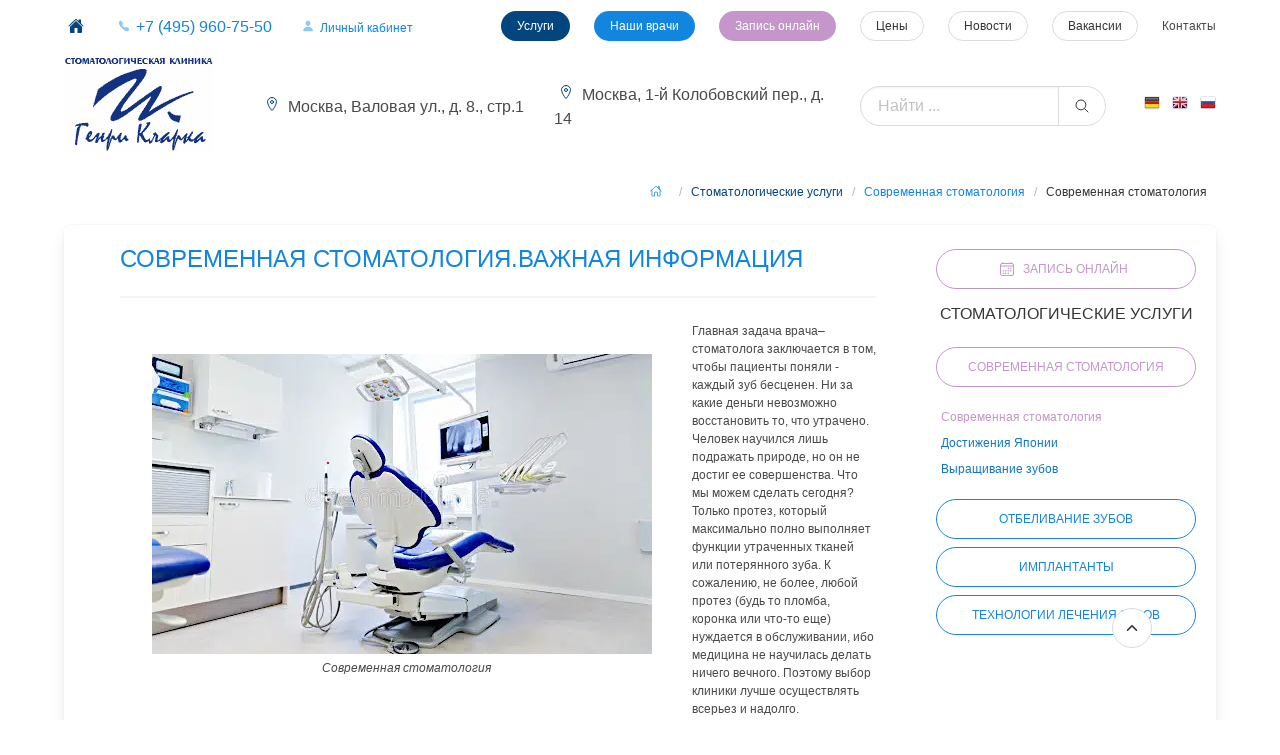

--- FILE ---
content_type: text/html; charset=utf-8
request_url: https://www.hcdc.ru/rus/sov_stomatolog.html
body_size: 16435
content:

<!DOCTYPE html>


<html lang="ru" dir="ltr" class="has-navbar-fixed-top"><head><meta charset="utf-8"><meta name="viewport" content="width=device-width, initial-scale=1"><meta content="ru" http-equiv="Content-Language"><meta name="description" content="Современная стоматология.Важная информация


  
  Современная стоматология

Главная задача врача–стоматолога заключается в том, чтобы пациенты п"><meta name="keywords" content="Современная стоматология"><meta name="robots" content="index, follow"><meta property="og:locale" content="ru_RU"><meta property="og:title" content=" Современная стоматология Стоматологическая клиника Генри Кларка"><meta property="og:description" content="Современная стоматология.Важная информация


  
  Современная стоматология

Главная задача врача–стоматолога заключается в том, чтобы пациенты п"><meta property="og:type" content="article"><meta itemprop="og:name" content="Современная стоматология"><meta property="og:url" content="http://www.hcdc.ru/rus/sov_stomatolog.html"><meta itemprop="name" content="Современная стоматология"><meta name="yandex-verification" content="68184b117ea25339" /><title> Современная стоматология Стоматологическая клиника Генри Кларка</title><link rel="canonical" href="http://www.hcdc.ru/rus/sov_stomatolog.html"><link rel="shortcut icon" href="/public/static/image/icons/siteico.png" type="image/x-icon"><link rel="stylesheet" href="/public/static/CACHE/css/output.8087590f364f.css" type="text/css"><script type="application/ld+json">{"@context": "https://schema.org/", "@type": "Article", "author": {"@type": "Organization", "name": "hcdc.ru", "url": "https://hcdc.ru"}, "dateModified": "2023-05-08T08:32:23.466Z", "datePublished": "2022-08-09T12:33:35Z", "description": "Стоматологические услуги. Статья \"Современная стоматология\", Современная стоматология Современная стоматология.Важная информация\r\n\r\n\r\n  \r\n  Современная стоматология\r\n\r\nГлавная задача врача–стоматолога заключается в том, чтобы пациенты поняли - каждый зуб бесценен. Ни за какие деньги не", "headline": "Современная стоматология", "image": "https://hcdc.ru/public/media/", "mainEntityOfPage": {"@id": "https://hcdc.ru/rus/sov_stomatolog.html", "@type": "WebPage"}, "publisher": {"@type": "Organization", "name": "hcdc.ru"}, "url": "http://www.hcdc.ru/rus/sov_stomatolog.html"}</script></head><body ><div id="top"></div><div class="container is-hidden-touch "><div class="columns is-multiline  is-flex is-vcentered is-centered"><div class="column is-12-tablet is-2-desktop  "><a href="/"><img src="/public/static/image/logo/logo-m.png" alt="Главная страница"></a></div><div class="column is-12-tablet is-3-desktop  "><p class=""><span class="icon has-text-success"><ion-icon name="location-outline"></ion-icon></span>
  Москва, Валовая ул., д. 8., стр.1</p></div><div class="column is-12-tablet is-3-desktop   "><p class=""><span class="icon has-text-success"><ion-icon name="location-outline"></ion-icon></span>

  Москва, 1-й Колобовский пер., д. 14
</p></div><div class="column is-12-tablet is-3-desktop   "><form method="get" action="/search/result/" class="navbar-item is-flex-grow-1 "><div class="field  has-addons is-flex-grow-1"><p class="control is-flex-grow-1"><input class="input is-rounded " type="text" name="q" placeholder="Найти ..."></p><p class="control"><button class="button is-rounded " type="submit"><span class="icon "><ion-icon name="search-outline"></ion-icon></span></button></p></div></form></div><div class="column is-12-tablet is-1-desktop  "><div class=" is-pulled-right "><a href="http://www.hc-zk.de/"><img src="/public/media/images/pub/fl/de.png" alt="" class="image is-16x16 "></a><a href="http://www.henryclarkdc.co.uk/"><img src="/public/media/images/pub/fl/gb.png" alt="" class="image is-16x16 mx-3"></a><!-- <img src="/public/media/images/pub/fl/jp.png" alt="" class="image is-16x16 mx-1"> --><a href="https://hcdc.ru/"><img src="/public/media/images/pub/fl/ru.png" alt="" class="image is-16x16 "></a></div></div></div></div><nav class="navbar is-small is-fixed-top is-flex is-transparent " role="navigation" aria-label="main navigation" ><div class="container"><div class="navbar-brand "><a class="navbar-item" href="/"><span class="icon has-text-success is-hidden-touch"><ion-icon name="home"></ion-icon></span><img class="is-hidden-desktop" src="/public/static/image/logo/logo.png"  alt="Стоматологическая клиника Генри Кларка"></a><a role="button" class="navbar-burger" aria-label="menu" aria-expanded="false" data-target="navbarBasicExample"><span aria-hidden="true"></span><span aria-hidden="true"></span><span aria-hidden="true"></span></a></div><div id="navbarBasicExample" class="navbar-menu " ><div class="navbar-start is-small is-hidden-touch"><div class="navbar-item"><!-- <div class="buttons are-small"> --><a href="" class="is-size-7 is-small has-text-primary"><span class="icon has-text-link "><ion-icon name="call"></ion-icon></span><span class="is-size-6">+7 (495) 960-75-50</span></a><!-- </div> --></div><div class="navbar-item"><a href="https://dalven.infoclinica.ru/login" class="is-size-7 is-small has-text-primary" target="_blank"><span class="icon has-text-link"><ion-icon name="person"></ion-icon></span><span>Личный кабинет</span></a></div></div><!-- </div> --><div class="navbar-end is-size-7"><!-- ---------- --><form method="get" action="/search/result/" class="navbar-item is-flex-grow-1 is-hidden-desktop"><div class="field  has-addons is-flex-grow-1"><p class="control is-flex-grow-1"><input class="input is-rounded is-small" type="text" name="q" placeholder="Найти ..."></p><p class="control"><button class="button is-rounded is-small" type="submit"><span class="icon "><ion-icon name="search-outline"></ion-icon></span></button></p></div></form><div class="navbar-item has-dropdown is-hoverable "><a class="navbar-link is-arrowless" href="/rus.html" ><span class="button is-rounded is-success  is-size-7-touch is-small is-flex-mobile">
        Услуги
        </span></a><div class="navbar-dropdown" id="mobmenu"><div class="navbar-item has-dropdown is-hoverable"><a class="navbar-link">
            Современная стоматология
          </a><div class="navbar-dropdown is-small"><a href="/rus/sov_stomatolog.html"
                class="navbar-item  has-text-warning  ">
                Современная стоматология
              </a><a href="/rus/tooth-new-japan.html"
                class="navbar-item  ">
                Достижения Японии
              </a><a href="/rus/tooth-new.html"
                class="navbar-item  ">
                Выращивание зубов
              </a></div><!-- <hr class="navbar-divider"> --></div><div class="navbar-item has-dropdown is-hoverable"><a class="navbar-link">
            Отбеливание зубов
          </a><div class="navbar-dropdown is-small"><a href="/rus/tehn_opalescence_clark.html"
                class="navbar-item  ">
                Профессиональное отбеливание
              </a><a href="/rus/tehn_r_flo_clark.html"
                class="navbar-item  ">
                Ультразвуковая установка ЭР-ФЛО С2
              </a><a href="/rus/renov-smile.html"
                class="navbar-item  ">
                Cистемы домашнего отбеливания
              </a><a href="/rus/beyond.html"
                class="navbar-item  ">
                Отбеливание Beyond Polus
              </a><a href="/rus/clinpro.html"
                class="navbar-item  ">
                ClinPro - профессиональная чистка
              </a></div><!-- <hr class="navbar-divider"> --></div><div class="navbar-item has-dropdown is-hoverable"><a class="navbar-link">
            Имплантанты
          </a><div class="navbar-dropdown is-small"><a href="/rus/impro.html"
                class="navbar-item  ">
                Имплантаты OsseoSpeed
              </a><a href="/rus/imp_straumann.html"
                class="navbar-item  ">
                Имплантаты Straumann
              </a><a href="/rus/tehn_implant_clark.html"
                class="navbar-item  ">
                Имплантанты
              </a></div><!-- <hr class="navbar-divider"> --></div><div class="navbar-item has-dropdown is-hoverable"><a class="navbar-link">
            Технологии лечения зубов
          </a><div class="navbar-dropdown is-small"><a href="/rus/tehnology.html"
                class="navbar-item  ">
                Лечение зубов
              </a><a href="/rus/tehn_skyce_clark.html"
                class="navbar-item  ">
                Зубные украшения SKYCE (Скайс)
              </a><a href="/rus/tehn_vinir_clark.html"
                class="navbar-item  ">
                Виниры
              </a><a href="/rus/tehn_protez_koron_clark.html"
                class="navbar-item  ">
                Зубное протезирование. Коронки
              </a><a href="/rus/tehn_protez_clark.html"
                class="navbar-item  ">
                Несъемные мостовидные протезы
              </a><a href="/rus/tehn_therapy_channel_clark.html"
                class="navbar-item  ">
                Терапия каналов зуба
              </a><a href="/rus/tehn_oborud_clark.html"
                class="navbar-item  ">
                Новейшее оборудование
              </a><a href="/rus/tehn_invisalign_clark.html"
                class="navbar-item  ">
                Ортодонтическая система Инвизалайн
              </a><a href="/rus/tehn_paro.html"
                class="navbar-item  ">
                Как развивается пародонтит
              </a><a href="/rus/tehn_vector.html"
                class="navbar-item  ">
                Аппарат Vector
              </a></div><!-- <hr class="navbar-divider"> --></div></div></div><!-- -------- --><a class="navbar-item is-hidden-touch" href="/doctors.html" ><span class="button is-rounded is-primary  is-size-7-touch is-small ">
Наши врачи
</span></a><a class="navbar-item is-hidden-touch" href="/record.html" ><span class="button is-rounded is-warning is-size-7-touch is-small ">
Запись онлайн
</span></a><a class="navbar-item is-hidden-touch" href="/price.html" ><span class="button is-rounded  is-size-7-touch is-small ">
Цены
</span></a><a class="navbar-item is-hidden-touch" href="/news.html" ><span class="button is-rounded is-size-7-touch is-small is-outlined">
Новости
</span></a><a href="/page/jobs.html" class="navbar-item is-hidden-touch" href="" ><span class="button is-rounded is-size-7-touch is-small">
    Вакансии
  </span></a><a href="/page/contact.html" class="navbar-item is-size-7-touch is-hidden-touch" href="">
Контакты
</a></div></div></div></nav><section class="section m-5  p-0" ><div class="container" ><!-- <div style="width:100%;color:white; height:30px; display:flex; align-items:center; justify-content:center; " class="mb-2 is-size-7 has-background-black"><span class="is-hidden-touch" style="margin-right:10px;">🦷 Telegram-канал о красивых улыбках: советы стоматологов, лайфхаки и никакого страха!</span><span class="is-hidden-desktop" style="margin-right:10px;">🦷 Telegram-канал о красивых улыбках</span><a href="https://t.me/henryclarkdc" target="_blank" style="color:white; border:1px solid white; padding:2px 8px; border-radius:3px; text-decoration:none;">

      Подписаться</a></div> --><nav class="breadcrumb has-text-success is-small is-right " aria-label="breadcrumbs" ><ul><li><a href="/"><span class="icon is-small"><ion-icon name="home-outline"></ion-icon></span></a></li><li><a class=" is-small has-text-success" href="/rus.html">Стоматологические услуги</a></li><li><a>Современная стоматология</a></li><li class="is-active"><a>Современная стоматология</a></li></ul></nav></div></section><section class="section m-5  p-0 is-small" ><div class="container" ><div class="box  py-2 my-2 "><div class="columns is-multiline " ><div class="column is-12-touch is-9-desktop p-0"><section class="section py-5 "><div class="content is-size-7-touch is-small"><h1>Современная стоматология.Важная информация</h1><hr class="text-subline"><figure class="image is-pulled-left"><img src="/public/media/django-summernote/2022-11-19/4055dc58-4b21-40b3-ad88-61dcb222388f.jpg" alt="Современная стоматология"><figcaption>Современная стоматология</figcaption></figure><p>Главная задача врача–стоматолога заключается в том, чтобы пациенты поняли - каждый зуб бесценен. Ни за какие деньги невозможно восстановить то, что утрачено. Человек научился лишь подражать природе, но он не достиг ее совершенства. Что мы можем сделать сегодня? Только протез, который максимально полно выполняет функции утраченных тканей или потерянного зуба. К сожалению, не более, любой протез (будь то пломба, коронка или что-то еще) нуждается в обслуживании, ибо медицина не научилась делать ничего вечного. Поэтому выбор клиники лучше осуществлять всерьез и надолго.</p><p><strong>Попробуем рассказать о некоторых заблуждениях, которые прочно засели в сознании людей.</strong></p><p>Ставить в один ряд стоматологов с продавцами, парикмахерами и т.д. абсурдно. Стоматологи - это прежде всего врачи, задача которых не просто “пломбировать”, а лечить и результаты такого лечения могут сказываться на всем организме в целом. Многие люди убеждены, что все клиники одинаковы и цель любой из них “раскрутить” пациента на максимальную сумму, а разница в цене обусловлена близостью к центру или «блеском» внешних атрибутов.</p><p>А раз так, то какая разница где лечиться? Те, кто так думают, выбирают клиники с минимальными ценами, меняя за 5-6 лет несколько стоматологий и, как правило, решения проблем с зубами не наступает. Или другая крайность – выбор стоматологии, исходя из соображений престижности, "уникальности" специалистов и т.д. – все это рекламная мишура, не имеющая к Вашим проблемам никакого отношения. Может быть всем, кто так привык думать, наступило время трезво посмотреть на окружающую действительность?</p><p><img alt="Современная стоматология" src="/public/media/images/pics/Pik_02.gif" width="200" vspace="10" hspace="10" height="200" align="right">Ведь важно, чтобы ту клинику, которую Вы выберете, была выбрана сознательно и надолго. Именно это делает Ваше лечение максимально эффективным с любых точек зрения. Понятно, что хочется с минимальными материальными потерями получить качественное лечение c достойным уровнем сервиса. Если с уровнем сервиса все ясно - достаточно просто заглянуть в клинику и поговорить с персоналом - то, к сожалению, определить качество лечения до оказания услуги просто невозможно. Во всем мире главным показателем качества лечения являются отзывы пациентов. Именно они определяют успешность клиники и отдельного врача. Поэтому, <strong>если клиника успешно функционирует многие годы - не это ли истинный показатель качества?</strong></p><p>А как определить насколько клиника “дорога”? Самостоятельное чтение прейскуранта обычно не приводит к желаемому результату - даже лечение кариеса состоит из нескольких манипуляций. Поэтому правильнее обратиться к администратору клиники, причем необходимо сформулировать вопрос о стоимости лечения конкретного заболевания, например, кариеса, а не абстрактный "Сколько стоит пломба"?</p><p>В последнем случае, Вам, скорее всего, назовут только стоимость пломбировочного материала, причем обычно, самого дешевого - сфера применения которого весьма мала и в кресле врача вдруг неожиданно выясняется, что кроме пломбы, причем не той дешевой, названной по телефону, придется поставить более дорогую и существует еще 5-6 манипуляций включаемых в Ваше лечение. <strong>Все выше сказанное не имеет к нам никакого отношения.</strong> Наш прейскурант максимально компактен и понятие пломба (и не только она) включает все необходимые процедуры. Это позволяет пациентам достоверно оценить стоимость предстоящего лечения, и самое главное создает атмосферу доверия между врачом и пациентом, которая является непременным атрибутом успешности Вашего лечения.</p><p>Таким образом, выбор клиники - весьма непростая задача. Чтобы такой выбор окончательно состоялся, необходимо почувствовать, что Ваш врач относится к Вам не с позиции - “умный доктор” и “надоедливый пациент”, а с позиции партнерства и максимальной доброжелательности. Если Вы доверяете доктору, понимаете то, что он пытается Вам сказать, считайте, что Ваш выбор окончательно состоялся. Если появилась тень сомнения – попробуйте искать свою клинику в другом месте.</p><h3>Что мы думаем о нашей стоматологической клинике.</h3><p>В любой клинике главным достоянием являются люди. Каким бы современным оборудованием не обладала клиника, какими бы чудесными лекарствами Вас не лечили, Вы всегда должны помнить, что успех любого лечения зависит от опыта, знаний и умения работать руками Вашего врача. Компетентность, способность работать в коллективе, честность и порядочность – вот приоритеты которые были положены при подборе нашего персонала.</p><p>С полным правом можно сказать, что наша клиника - это годами формировавшийся коллектив специалистов, каждый из которых знает свою специальность буквально «от и до». Вместе с тем, Наша стоматология универсальна по методам и формам лечения: назначается только то лечение, которое наиболее уместно в Вашем случае. Мы не делаем акцент на определенных методиках - это, прежде всего в интересах пациента. Для осуществления своей концепции наша клиника имеет полный набор специалистов: <a href="/doctors.html">терапевтов, пародонтологов, хирургов-имплантологов, ортопедов, ортодонтов, гигиенистов</a>, каждый из которых может принять участие в Вашем лечении и диагностике (естественно, по показаниям).</p><h3>Нашей клинике уже больше 20 лет, что это значит?</h3><p><strong>Во-первых,</strong> это значит, что в течение долгих лет наша клиника пользовалась устойчивой репутацией у пациентов, которые получали то, чего заслуживали - качественное лечение по умеренным ценам. Репутация для нас - не пустые слова. Это то, чего мы добились за эти годы и чем очень дорожим.<br><strong>Во-вторых, </strong>у нас годами сформировавшийся устойчивый коллектив профессионалов, понимающих друг друга с полуслова. <strong>В-третьих,</strong> клиника Генри Кларка - это не торговая марка, в недрах которой каждый год открываются все новые и новые юридически не связанные предприятия.</p><p>С момента открытия клиники Генри Кларка - это одна и та же организация, что и создает дополнительную уверенность у наших пациентов. Но самое главное, что, проработав 6 лет, мы имеем возможность наблюдать за отдаленными последствиями наших лечений и предлагать пациентам только наиболее успешные, проверенные годами методы и формы лечения. Тысячи человек за эти годы стали нашими пациентами.</p><h3>О ценах.(Мы не продаем пломбы, а лечим зубы).</h3><p><img alt="Современная стоматология" src="/public/media/images/pics/Pik_08.gif" width="200" vspace="10" hspace="10" height="200" align="left">Пациенты, которые выбирают стоматологическую клинику по уровню цен (выбирают клиники с минимальными ценами), становятся заложниками своих иллюзий. Каждая, вновь посещенная клиника в их глазах жаждет одного – денег, не давая ожидаемого качества (не решает проблемы с зубами надолго). Но позвольте, этого качества при таком выборе и не может быть. На наш взгляд, высокая цена- это, прежде всего, высокая зарплата персонала. Понятно, что хороший специалист не будет работать на посредственную зарплату: предложений от клиник очень много. А низкие цены почти всегда означают недостаточно квалифицированный персонал и, как следствие, некачественную работу. В половине обращений в клинику звучит вопрос: “Сколько у Вас стоит пломба?” Хочется напомнить: “Мы, не магазин по продаже пломб!!!”.</p><p>А если серьезно, мы понимаем, что пациенты пытаются сравнивать клиники по уровню цен на одинаковую услугу. Но дело в том, что в разных клиниках слово “пломба” трактуется совершенно по-разному. Для нас ясно, что не может быть четкого ответа на этот вопрос и, как следствие, понимания об уровне цен пациентами. Кто-то включает в это понятие только стоимость пломбировочного материала, забывая сообщить пациентам, что существует еще целый ряд сопутствующих манипуляций, которые оплачиваются отдельно (анестезия, рентген и т.д.). А кто-то делает все по принципу “все включено”. Но таких - единицы. Одно из наших принципиальных решений - это чрезвычайно компактный прейскурант. Следствие этого- возможность достаточно быстро подсчитать стоимость лечения. И главное, ценообразование доступно для понимания пациента -у врача отсутствует возможность манипулировать стоимостью лечения.</p><h3>О скидках.</h3><p>Стоматологическая клиника – не магазин, торгующий залежавшимся или не сезонным товаром, поэтому ожидать скидку в 50% неразумно.</p><p>Некоторые клиники делают так: завышают цену услуг ,например, на 10% от исходного значения, а затем раздают скидки под тем или иным предлогом на этот же процент. Наши цены стабильны уже много лет. Но отдавая должное Нашим пациентам, мы ввели <i>дисконтную программу</i>, которая позволяет экономить на наших услугах. У нас действуют накопительные не именные дисконтные карты. Получив карту Вы получаете начальную скидку. С количеством лечений Ваша скидка растет. Важно, что Вы можете передавать карту любому человеку. При этом, каждый обратившийся пользуется дисконтом, накопленным предыдущим пациентом, а новое лечение по карте делает скидку еще больше.</p><h3>О зуботехнической лаборатории.</h3><p>В Москве единицы качественных лабораторий. Все они независимы от стоматологических клиник. Услугами одной из таких мы пользуемся. Следует понимать, что ремесло техника сродни работе ювелира. Научиться этому - весьма сложная задача, поэтому иметь свою лабораторию для клиники, выгодно только экономически. Это значит, что клинике дешевле обходится изготовление протезов, но вопрос качества остаётся открытым.</p><p>Талантливых техников не так много.</p><h3>О качестве в стоматологии.</h3><p>Сфера услуг имеет одну особенность - оценить качество услуги до ее получения практически невозможно. Но возможно судить о ней опосредованно, воспользовавшись мнением других пациентов. Поэтому самый надежный показатель уровня стоматологической клиники - а с ним и качества - отзывы пациентов. <strong>Более 85% наших пациентов пришли к нам ПО РЕКОМЕНДАЦИЯМ.</strong></p><h3>О гарантиях.</h3><p><img alt="Современная стоматология" src="/public/media/images/section/Pik_04.gif" width="200" vspace="10" hspace="10" height="200" align="left">Медицина – наука не точная. Каждая манипуляция, диагноз имеют процент удач и неудач. Это связанно с особенностями каждого человека. Таким образом, даже если манипуляция, тактика лечения и т.д. <strong>выполняются и выбираются Вашим врачом безупречно, пациенту не гарантирован положительный итог- это закон природы.</strong> В США, например, закон запрещает дантистам давать гарантии, но наше законодательство мягко и настойчиво рекомендует это делать. Все это ни в коем случае не ставит врачей в какой-то отдельный ряд, где за результаты работы никто не отвечает, но делает эту сферу деятельности человека достаточно специфичной. Все, что делает Ваш врач, тщательно фиксируется на бумаге c обязательным ознакомлением и росписью пациента, это позволит при необходимости, оценить правильность и эффективность лечения. Для любой манипуляции (услуги) различают гарантийный срок и срок службы. Гарантийным называют срок, в течение которого недостатки устраняются бесплатно. Гарантийный срок всегда в несколько раз меньше срока службы. Но надо помнить, <strong>что почти все недостатки в работе врача выявляются в течение первого года после оказания услуги. Именно они устраняются бесплатно по гарантии. К рекламным сообщениям о 10-летних гарантиях вообще нельзя относиться серьезно - абсолютно любой недостаток в работе через несколько лет можно списать на естественные изменения.</strong></p><p>Поэтому мы даем базовую гарантию на наши работы в 1 год. Условие гарантии - регулярные профилактические визиты. Это связанно с тем, что нежелательный процесс нужно ликвидировать на ранних стадиях, не запуская, а сам пациент не всегда может отследить это. Типичное заблуждение состоит в том, что пациенты например после лечения с применением коронок думают, что о стоматологе, можно забыть на десятки лет. Результат обычно плачевен - после снятия коронок, от зубов остаются "воспоминания" и их часто приходиться удалять. Причина заключается в том, что цемент на котором стоит коронка подвержен естественному "рассасыванию", в образовавшееся пространство попадают микроорганизмы, которые делают свое черное дело.</p><p>Вывод один - если Вы хотите, чтобы Ваши зубы служили Вам максимально долго - визит к стоматологу, должен происходить не только по причине боли, а планово раз в 6 месяцев.</p><p>Такой подход, кстати, позволяет экономить порой, просто большие суммы, и забыть думать о скидках, ценах, страховании - Ваши расходы будут минимальными. Главное выбрать клинику и стоматолога, которому Вы доверяете.</p><p>Профессиональная ответственность врачей нашей клиники застрахована.</p><h3>Как долго мы делаем работу.</h3><p>Попытка делать "только быстро" неправильна в принципе. Для каждой работы есть свой набор операций очень часто растянутых во времени, который придется сделать выдерживая определенные паузы. Упрощение в медицине не - допустимо. Вместе с тем, тенденция последних лет – сокращение числа визитов к врачу. Если это возможно без потери качества, мы обязательно так и поступаем. Если нет, то мы никогда не пойдем на поводу у обстоятельств. Что хорошо и надолго делается медленно.</p><h3>А стоит ли ехать?</h3><p>Не стоит придавать территориальному признаку (удаленность стоматологической клиники от вашего дома) слишком большое значение. Сумма лечения по сравнению с затратами времени и оплатой проезда может быть более заметной.</p><h3>Порядок наших взаимоотношений.</h3><p>Перед началом лечения с Вами будет заключен договор. Результаты обследования и план лечения заносятся в "карту амбулаторного больного". Перед выполнением любой манипуляции Вас ознакомят с сутью предстоящих процедур, возможными последствиями, осложнениями, проинформируют об альтернативных методах лечения и т.д., попросят подтвердить Ваше согласие с предстоящим лечением.</p><p>Это законодательно закрепленная норма. С Вами обсудят максимально удобное время посещения врача, напомнят о предстоящем визите, проконсультируют по телефону в случае возникновения каких- либо вопросов. Помните, основа Ваших взаимоотношений с доктором - взаимная симпатия. Мы делаем шаг навстречу любому пациенту - за Вами хотя бы полшага. <a href="/rus/about.html">Приходите, мы будем рады знакомству с Вами.</a></p></div></section></div><div class="column is-12-touch is-3-desktop"><div class="container sticky_page "><div class="" ><style media="screen">

  .section_menu_custom {
  	margin: auto;
  }
  .section_menu_custom input {
  	display: none;
  }
  .section_menu_box::before {
      content: '';
      display: block;
      pointer-events: none;
  }
  .section_menu_box-title {
    width:100%;
  	display: inline-block;
  	cursor: pointer;
  	-webkit-touch-callout: none;-webkit-user-select: none;-khtml-user-select: none;-moz-user-select: none;-ms-user-select: none;user-select: none;
  }
  .section_menu_box-content {
  	width: calc(100% - 40px);
  	padding: 5px  0  5px 5px;
  	display: none;
  }
  input:checked + .section_menu_box {
  	height: auto;
  }
  input:checked + .section_menu_box .section_menu_box-content,
  input:checked + .section_menu_box .section_menu_box-close {
  	display: inline-block;
  }

</style><a href="/record.html" class="button is-outlined  is-warning is-rounded my-4  is-fullwidth"><span class="icon"><ion-icon name="calendar-outline"></ion-icon></span><span class="is-uppercase is-size-7 has-text-weight-medium">Запись онлайн</span></a><aside class="section_menu_custom menu is-hidden-touch"><p class="title is-6 is-uppercase  has-text-centered has-text-weight-normal">Стоматологические услуги</p><input type="radio" name="accordion" id="cb1"  checked /><section class="section_menu_box "><label class="section_menu_box-title  button is-outlined
       has-text-weight-medium is-warning   is-rounded my-2  is-fullwidth" for="cb1"><span class="is-uppercase is-size-7">
        Современная стоматология
      </span></label><div class="section_menu_box-content"><ul class="menu-list"><li class="is-size-7 my-2 has-text-primary-dark"><a href="/rus/sov_stomatolog.html" title="Современная стоматология"
                      class="
                       has-text-weight-medium has-text-warning  " >
          Современная стоматология
                   </a></li><li class="is-size-7 my-2 has-text-primary-dark"><a href="/rus/tooth-new-japan.html" title="Достижения Японии"
                      class="
                      has-text-primary-dark " >
          Достижения Японии
                   </a></li><li class="is-size-7 my-2 has-text-primary-dark"><a href="/rus/tooth-new.html" title="Выращивание зубов"
                      class="
                      has-text-primary-dark " >
          Выращивание зубов
                   </a></li></ul></div></section><input type="radio" name="accordion" id="cb2" /><section class="section_menu_box "><label class="section_menu_box-title  button is-outlined
      is-primary  is-rounded my-2  is-fullwidth" for="cb2"><span class="is-uppercase is-size-7">
        Отбеливание зубов
      </span></label><div class="section_menu_box-content"><ul class="menu-list"><li class="is-size-7 my-2 has-text-primary-dark"><a href="/rus/tehn_opalescence_clark.html" title="Профессиональное отбеливание"
                      class="
                      has-text-primary-dark " >
          Профессиональное отбеливание
                   </a></li><li class="is-size-7 my-2 has-text-primary-dark"><a href="/rus/tehn_r_flo_clark.html" title="Ультразвуковая установка ЭР-ФЛО С2"
                      class="
                      has-text-primary-dark " >
          Ультразвуковая установка ЭР-ФЛО С2
                   </a></li><li class="is-size-7 my-2 has-text-primary-dark"><a href="/rus/renov-smile.html" title="Cистемы домашнего отбеливания"
                      class="
                      has-text-primary-dark " >
          Cистемы домашнего отбеливания
                   </a></li><li class="is-size-7 my-2 has-text-primary-dark"><a href="/rus/beyond.html" title="Отбеливание Beyond Polus"
                      class="
                      has-text-primary-dark " >
          Отбеливание Beyond Polus
                   </a></li><li class="is-size-7 my-2 has-text-primary-dark"><a href="/rus/clinpro.html" title="ClinPro - профессиональная чистка"
                      class="
                      has-text-primary-dark " >
          ClinPro - профессиональная чистка
                   </a></li></ul></div></section><input type="radio" name="accordion" id="cb3" /><section class="section_menu_box "><label class="section_menu_box-title  button is-outlined
      is-primary  is-rounded my-2  is-fullwidth" for="cb3"><span class="is-uppercase is-size-7">
        Имплантанты
      </span></label><div class="section_menu_box-content"><ul class="menu-list"><li class="is-size-7 my-2 has-text-primary-dark"><a href="/rus/impro.html" title="Имплантаты OsseoSpeed"
                      class="
                      has-text-primary-dark " >
          Имплантаты OsseoSpeed
                   </a></li><li class="is-size-7 my-2 has-text-primary-dark"><a href="/rus/imp_straumann.html" title="Имплантаты Straumann"
                      class="
                      has-text-primary-dark " >
          Имплантаты Straumann
                   </a></li><li class="is-size-7 my-2 has-text-primary-dark"><a href="/rus/tehn_implant_clark.html" title="Имплантанты"
                      class="
                      has-text-primary-dark " >
          Имплантанты
                   </a></li></ul></div></section><input type="radio" name="accordion" id="cb4" /><section class="section_menu_box "><label class="section_menu_box-title  button is-outlined
      is-primary  is-rounded my-2  is-fullwidth" for="cb4"><span class="is-uppercase is-size-7">
        Технологии лечения зубов
      </span></label><div class="section_menu_box-content"><ul class="menu-list"><li class="is-size-7 my-2 has-text-primary-dark"><a href="/rus/tehnology.html" title="Лечение зубов"
                      class="
                      has-text-primary-dark " >
          Лечение зубов
                   </a></li><li class="is-size-7 my-2 has-text-primary-dark"><a href="/rus/tehn_skyce_clark.html" title="Зубные украшения SKYCE (Скайс)"
                      class="
                      has-text-primary-dark " >
          Зубные украшения SKYCE (Скайс)
                   </a></li><li class="is-size-7 my-2 has-text-primary-dark"><a href="/rus/tehn_vinir_clark.html" title="Виниры"
                      class="
                      has-text-primary-dark " >
          Виниры
                   </a></li><li class="is-size-7 my-2 has-text-primary-dark"><a href="/rus/tehn_protez_koron_clark.html" title="Зубное протезирование. Коронки"
                      class="
                      has-text-primary-dark " >
          Зубное протезирование. Коронки
                   </a></li><li class="is-size-7 my-2 has-text-primary-dark"><a href="/rus/tehn_protez_clark.html" title="Несъемные мостовидные протезы"
                      class="
                      has-text-primary-dark " >
          Несъемные мостовидные протезы
                   </a></li><li class="is-size-7 my-2 has-text-primary-dark"><a href="/rus/tehn_therapy_channel_clark.html" title="Терапия каналов зуба"
                      class="
                      has-text-primary-dark " >
          Терапия каналов зуба
                   </a></li><li class="is-size-7 my-2 has-text-primary-dark"><a href="/rus/tehn_oborud_clark.html" title="Новейшее оборудование"
                      class="
                      has-text-primary-dark " >
          Новейшее оборудование
                   </a></li><li class="is-size-7 my-2 has-text-primary-dark"><a href="/rus/tehn_invisalign_clark.html" title="Ортодонтическая система Инвизалайн"
                      class="
                      has-text-primary-dark " >
          Ортодонтическая система Инвизалайн
                   </a></li><li class="is-size-7 my-2 has-text-primary-dark"><a href="/rus/tehn_paro.html" title="Как развивается пародонтит"
                      class="
                      has-text-primary-dark " >
          Как развивается пародонтит
                   </a></li><li class="is-size-7 my-2 has-text-primary-dark"><a href="/rus/tehn_vector.html" title="Аппарат Vector"
                      class="
                      has-text-primary-dark " >
          Аппарат Vector
                   </a></li></ul></div></section><!-- </div> --></aside><div class="block is-rounded mb-6 has-text-centered is-hidden-touch" style="margin-top:7em;padding-top:3em;"><a href="http://citiklinik.ru/" target="_blank"><span class="title  is-7 is-size-6-touch has-text-info has-text-weight-light has-text-centered is-uppercase">
    Многопрофильный медицинский центр
  </span><figure class="image is-rounded "><img   src="/public/static/imlogo/banner/003.jpg" ></figure><span class="title  is-7 is-size-6-touch has-text-success has-text-centered is-uppercase">
  В центре Москвы
</span></a></div><div class="has-background-black-ter"
     style="background-image: url('/public/static/imlogo/banner/mindhelp3.webp'); 
            background-size: cover; 
            background-position: center; 
            padding: 3rem 1.5rem;
            color:rgb(65, 32, 1);"><a href="https://mindhelp.group/" class="container has-text-centered  m-3"><div class="is-flex is-flex-direction-column" style="gap: .2rem; max-width: 300px; color: rgb(65, 32, 1);"><p class="has-text-weight-bold is-size-7  is-uppercase">Проясните свои мысли</p><p class="is-size-6">Найдите ясность в хаосе чувств</p><p class="has-text-weight-bold is-size-7 is-uppercase">Можно не справляться в одиночку</p><p class="is-size-6">MindHelp. Ваш путь к себе.</p><p class="has-text-weight-bold is-size-7  is-uppercase">Вы выгорели?</p><p class="is-size-6">MindHelp. Опора для вашей психики</p><div class="has-text-centered" style="margin: 1.5rem 0;"><div  class="is-flex is-align-items-center is-justify-content-center"><svg xmlns="http://www.w3.org/2000/svg" 
         class="mr-2" 
         width="32" 
         height="32" 
         viewBox="0 0 14 14"
         style="color: rgb(65, 32, 1);"><g fill="none" stroke="currentColor" stroke-linecap="round" stroke-linejoin="round" stroke-width="0.9"><path d="M4.62 1.438A2.38 2.38 0 0 1 7 3.818v6.47a2.724 2.724 0 1 1-5.439-.228C.994 9.45.636 8.26.636 7.265c0-1.354.665-2.671 1.617-3.189A2.38 2.38 0 0 1 4.62 1.438"/><path d="M3.511 5.694c-.35-.08-1.141-.599-1.26-1.611M4.97 8.365C6.398 8.205 6.963 6.699 7 6.086M2.29 8.632c-.356.28-.64.917-.731 1.427M9.38 1.438A2.38 2.38 0 0 0 7 3.818v6.47a2.724 2.724 0 1 0 5.439-.228c.567-.61.924-1.8.924-2.795c0-1.354-.664-2.67-1.616-3.189q.013-.126.013-.258a2.38 2.38 0 0 0-2.38-2.38"/><path d="M10.489 5.694c.35-.08 1.141-.599 1.26-1.611M9.03 8.365C7.602 8.205 7.037 6.699 7 6.086m4.71 2.546c.356.28.64.917.731 1.427"/></g></svg><span class="has-text-weight-black has-text-weight-bold is-uppercase" style="color: rgb(65, 32, 1); letter-spacing: 0.05em;font-size: 1.45em;">
      mindhelp
    </span><span class="has-text-weight-light ml-1 mb-2" style="color: rgb(65, 32, 1); font-size: 1.05em;">
      group
    </span></div></div></div></a></div></div></div></div></div><div class="is-clearfix"></div></div></div></section><footer class="footer has-navbar-fixed-bottom has-background-primary"><div class="container"><div class="columns is-multiline is-mobile"><div class="column is-12-touch is-4-desktop is-size-7 is-6-mobile " ><p class="subtitle is-6 is-size-7-mobile has-text-left is-uppercase my-1 has-text-white">Клиника Генри Кларка</p><p><strong class="has-text-success is-uppercase">127051, Москва, 1-й Колобовский пер., д. 14 <br/>115054, Москва, Валовая ул., д. 8., стр.1</strong><br/>Телефон: +7 495 960-7550, +7 495 969-1550 <a href="mailto:info@hcdc.ru" >наш  e-mail</a><br/>Телефон в Великобритании / UK phone: +44 208 133 4114
     <br/>Английский сайт: <a href="http://www.henryclarkdc.co.uk" target="_blank" class="activ">www.henryclarkdc.co.uk</a><br/>Телефон в Германии / phone: +49 211 9839 3939 <br/>Немецкий сайт: <a href="http://www.hczk.de" target="_blank" class="activ"> www.hczk.de</a></p><div class="content has-text-centered" style="width:inherit;"><p class="has-text-centered"><a href="/"><img src="/public/static/image/logo/site-w.png" alt="hcdc.ru" class="image is-2by1" style="width:inherit;"></a></p><!--LiveInternet counter--><script>
new Image().src = "https://counter.yadro.ru/hit?r"+
escape(document.referrer)+((typeof(screen)=="undefined")?"":
";s"+screen.width+"*"+screen.height+"*"+(screen.colorDepth?
screen.colorDepth:screen.pixelDepth))+";u"+escape(document.URL)+
";h"+escape(document.title.substring(0,150))+
";"+Math.random();</script><!--/LiveInternet--></div></div><div class="column is-12-touch is-3-desktop is-size-6 " ><h6 class="subtitle is-6  has-text-white is-uppercase my-1">Мы в Телеграм</h6><div class="is-flex is-flex-direction-column" style="gap: 1rem; margin-top: 1rem;"><!-- Ссылка с иконкой --><a href="https://t.me/henryclarkdc" class="is-flex is-align-items-center"><svg xmlns="http://www.w3.org/2000/svg" width="30" height="30" viewBox="0 0 24 24" class="mr-3"><path fill="currentColor" d="M22 12c0 5.523-4.477 10-10 10S2 17.523 2 12S6.477 2 12 2s10 4.477 10 10m-9.642-2.618q-1.458.607-5.831 2.513q-.711.282-.744.552c-.038.304.343.424.862.587l.218.07c.51.166 1.198.36 1.555.368q.486.01 1.084-.4q4.086-2.76 4.218-2.789c.063-.014.149-.032.207.02c.059.052.053.15.047.177c-.038.161-1.534 1.552-2.308 2.271q-.344.324-.683.653c-.474.457-.83.8.02 1.36c.861.568 1.73 1.134 2.57 1.733c.414.296.786.56 1.246.519c.267-.025.543-.276.683-1.026c.332-1.77.983-5.608 1.133-7.19a1.8 1.8 0 0 0-.017-.393a.42.42 0 0 0-.142-.27c-.12-.098-.305-.118-.387-.117c-.376.007-.953.207-3.73 1.362"/></svg><span>Телеграм канал</span></a><!-- Ссылка с изображением --><a href="https://t.me/HenryClarkBot/hcdcapp" target="_blank" class="is-flex is-align-items-center"><img src="/public/static/image/miniapp.webp" alt="" class="mr-3" style="width: 30px; height: 30px; object-fit: cover; border-radius: 8px;"><span>Приложение для Телеграм</span></a></div><p class="subtitle is-7 has-text-centered has-text-white  my-3">
Вы можете подписаться на новости, и полезную информацию нашей клиники
</p><form action="/create_subscribe/" method="post" ><div class="field has-addons is-7 is-small"><p class="control has-icons-left "><input class="input is-small" type="text" name="name" placeholder="Ваше имя" required><span class="icon  is-left has-text-warning"><ion-icon name="person-outline"></ion-icon></span></p><p class="control has-icons-left "><input class="input is-small" type="text" name="email" placeholder="Ваш e-mail" required><span class="icon  is-left has-text-warning"><ion-icon name="mail-outline"></ion-icon></span></p><p class="control "><input type="hidden" name="csrfmiddlewaretoken" value="vdf4cefoaY8Fq9YSbVAikFsmTVOFKR9tEwf76NdnFV7S2dVTFxt7aCKRBZx9sXr1"><input type="hidden" name="next" value="/rus/sov_stomatolog.html"><button class="button is-warning is-small " type="submit">
      подписаться
    </button></p></div></form></div><div class="column is-12-touch is-5-desktop is-12-mobile" ><div class="content has-text-centered is-size-7"><nav class="breadcrumb is-size-7-mobile" aria-label="breadcrumbs"><ul><li></li><li><a href="/rus/about.html" class="has-text-link ">О нас</a></li><li><a href="/rus.html" class="has-text-link ">Услуги</a></li><li><a href="/doctors.html" class="has-text-link ">Наши врачи</a></li><li><a href="/video.html" class="has-text-link ">Видео материалы</a></li><li><a href="/responses.html" class="has-text-link ">Отзывы</a></li><li><a href="/price.html" class="has-text-link ">Цены</a></li><li><a href="/news.html" class="has-text-link ">Новости</a></li><li><a href="/page/contact.html" class="has-text-link ">Контакты</a></li></ul></nav><div class="is-hidden-touch"><h6 class="subtitle is-6 has-text-centered has-text-white is-uppercase my-3">Мобильное приложение</h6><p class="subtitle is-7 has-text-centered has-text-white  my-3">
    Ваш личный мобильный кабинет
    </p><div class="columns is-multiline is-centered"><div class="column  is-4-desktop  "><a href="https://apps.apple.com/ru/app/citiklinik/id1608547771" target="_blank"><img src="/public/static/image/appstory.png" alt="" class="" style="width:inherit;border-radius:inherit;"></a></div><div class="column  is-4-desktop  "><a href="https://play.google.com/store/apps/details?id=ru.clinicainfo.dalven" target="_blank"><img src="/public/static/image/googleplay.png" alt="" class="" style="width:inherit;border-radius:inherit;"></a></div></div></div></div></div></div><div class="content has-text-centered is-size-7"><p >Copyright ©
      Все права защищены.  hcdc.ru 2001 - 2026  Копирование материалов сайта запрещено -
        <a href="/">
            Стоматология Генри Кларк        </a></p></div></div></footer><nav class="navbar is-transparent is-fixed-bottom  has-navbar-fixed-bottom is-hidden-desktop is-small"><div class="navbar-menu is-active is-small"><!-- <div class="navbar-end"> --><div class="navbar-item "><nav class="level is-mobile "><a href="https://dalven.infoclinica.ru/login"  class="level-item is-clickable" title="Личный кабинет" ><span class="icon has-text-primary-dark"><ion-icon name="person-circle-outline" size="large"></ion-icon></span></a><a href="/doctors.html" class="level-item" title="Врачи"><span class="icon has-text-primary-dark"><ion-icon name="people-outline" size="large"></ion-icon></span></a><a href="/record.html" class="level-item" title="Запись онлайн"><span class="icon has-text-warning-dark"><ion-icon name="create-outline" size="large"></ion-icon></span></a><a href="/price.html" class="level-item" title="Цены"><span class="icon has-text-primary-dark"><ion-icon name="card-outline" size="large"></ion-icon></span></a><a href="/responses.html" class="level-item" title="Отзывы"><span class="icon has-text-info-dark"><ion-icon name="chatbubbles-outline" size="large"></ion-icon></span></a><a href="/page/contact.html" class="level-item" title="Контакты"><span class="icon has-text-info-dark"><ion-icon name="location-outline" size="large"></ion-icon></span></a><p class="level-item"><a class="button " href="#top" style="border-radius: 2em;"><span class="icon is-large"><ion-icon name="chevron-up-outline"></ion-icon></span></a></p></nav></div><!-- </div> --></div></nav><a class="button  is-hidden-touch" href="#top" id="toTop" style="border-radius:3em;"><span class="icon is-large"><ion-icon name="chevron-up-outline"></ion-icon></span></a><span class="is-hidden"><!--LiveInternet logo--><a href="https://www.liveinternet.ru/click"
target="_blank"><img src="https://counter.yadro.ru/logo?26.1"
title="LiveInternet: показано число посетителей за сегодня"
alt="" style="border:0" width="88" height="15"/></a><!--/LiveInternet--><!-- Yandex.Metrika counter --><script type="text/javascript" >
   (function(m,e,t,r,i,k,a){m[i]=m[i]||function(){(m[i].a=m[i].a||[]).push(arguments)};
   m[i].l=1*new Date();
   for (var j = 0; j < document.scripts.length; j++) {if (document.scripts[j].src === r) { return; }}
   k=e.createElement(t),a=e.getElementsByTagName(t)[0],k.async=1,k.src=r,a.parentNode.insertBefore(k,a)})
   (window, document, "script", "https://mc.yandex.ru/metrika/tag.js", "ym");

   ym(91468581, "init", {
        clickmap:true,
        trackLinks:true,
        accurateTrackBounce:true
   });
</script><noscript><div><img src="https://mc.yandex.ru/watch/91468581" style="position:absolute; left:-9999px;" alt="" /></div></noscript><!-- /Yandex.Metrika counter --></span></body><script src="/public/static/icons/ionicons.js"></script><script src="/public/static/CACHE/js/output.3a68134f379f.js"></script></html>


--- FILE ---
content_type: image/svg+xml
request_url: https://www.hcdc.ru/public/static/icons/ionicons/svg/location-outline.svg
body_size: 290
content:
<svg xmlns="http://www.w3.org/2000/svg" class="ionicon" viewBox="0 0 512 512"><title>Location</title><path d="M256 48c-79.5 0-144 61.39-144 137 0 87 96 224.87 131.25 272.49a15.77 15.77 0 0025.5 0C304 409.89 400 272.07 400 185c0-75.61-64.5-137-144-137z" stroke-linecap="round" stroke-linejoin="round" class="ionicon-fill-none ionicon-stroke-width"/><circle cx="256" cy="192" r="48" stroke-linecap="round" stroke-linejoin="round" class="ionicon-fill-none ionicon-stroke-width"/></svg>